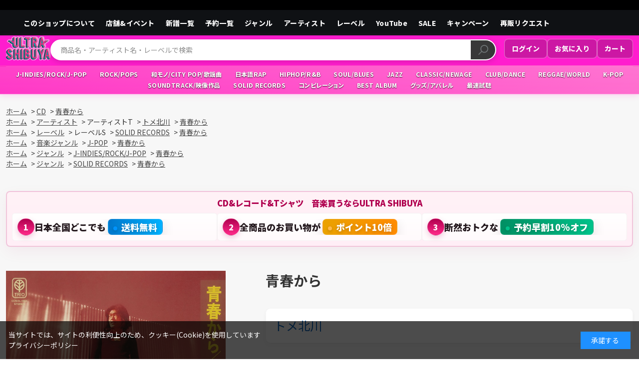

--- FILE ---
content_type: text/html; charset=utf-8
request_url: https://ultra-shibuya.com/shop/g/g4526180510963
body_size: 16263
content:
<!DOCTYPE html>
<html data-browse-mode="P" lang="ja" >
<head>
<meta charset="UTF-8">
<title>【ULTRA SHIBUYA】青春から(CD): CDCDレコードTシャツ　音楽ショップ</title>
<link rel="canonical" href="https://ultra-shibuya.com/shop/g/g4526180510963/">


<meta name="description" content="ULTRA SHIBUYA　CDレコードTシャツ　オールインmusicショップ青春から(CD)ULTRA SHIBUYA　ウルトラ・ヴァイヴ直営　オールインmusicショップ">
<meta name="keywords" content="ULTRA SHIBUYA,レコードショップ,音楽通販,渋谷4526180510963,青春から,CD,通販,通信販売,オンラインショップ,買い物,ショッピング">

<meta name="wwwroot" content="" />
<meta name="rooturl" content="https://ultra-shibuya.com" />
<meta name="viewport" content="width=1200">
<link rel="stylesheet" type="text/css" href="https://ajax.googleapis.com/ajax/libs/jqueryui/1.12.1/themes/ui-lightness/jquery-ui.min.css">
<link rel="stylesheet" type="text/css" href="/css/sys/reset.css">
<link rel="stylesheet" type="text/css" href="/css/sys/base.css">

<link rel="stylesheet" type="text/css" href="/css/sys/base_form.css" >
<link rel="stylesheet" type="text/css" href="/css/sys/base_misc.css" >
<link rel="stylesheet" type="text/css" href="/css/sys/layout.css" >
<link rel="stylesheet" type="text/css" href="/css/sys/block_icon_image.css"  >
<link rel="stylesheet" type="text/css" href="/css/sys/block_common.css" >
<link rel="stylesheet" type="text/css" href="/css/sys/block_customer.css" >
<link rel="stylesheet" type="text/css" href="/css/sys/block_goods.css" >
<link rel="stylesheet" type="text/css" href="/css/sys/block_order.css" >
<link rel="stylesheet" type="text/css" href="/css/sys/block_misc.css" >
<link rel="stylesheet" type="text/css" href="/css/sys/block_store.css" >
<link rel="stylesheet" type="text/css" href="/css/sys/block_no_code_cms.css" >
<script src="https://ajax.googleapis.com/ajax/libs/jquery/3.7.1/jquery.min.js" ></script>
<script src="https://ajax.googleapis.com/ajax/libs/jqueryui/1.14.1/jquery-ui.min.js?ver=20251201" ></script>


    <script src="https://code.jquery.com/jquery-migrate-1.4.1.min.js"></script>

<script src="/lib/jquery.cookie.js" ></script>
<script src="/lib/jquery.balloon.js" ></script>
<script src="/lib/goods/jquery.tile.min.js" ></script>
<script src="/lib/modernizr-custom.js" ></script>
<script src="/js/sys/tmpl.js" ></script>
<script src="/js/sys/msg.js?ver=20240731" ></script>
<script src="/js/sys/sys.js" ></script>
<script src="/js/sys/common.js" ></script>
<script src="/js/sys/search_suggest.js" ></script>
<script src="/js/sys/ui.js" ></script>



<script src="https://lightning-recommend.io/js/main.js" id="l-recommend" data-tenant="ultravybe" ></script>
<script type="application/l-recommend">
    {
        "setting": {
            "defaultLoading": "lazy",
            "display": true,
            "tracking": true
        },
        "userInfo": {
            "rank": "0"
        }
    }
</script>



<!-- Google Tag Manager -->
<script>(function(w,d,s,l,i){w[l]=w[l]||[];w[l].push({'gtm.start':
new Date().getTime(),event:'gtm.js'});var f=d.getElementsByTagName(s)[0],
j=d.createElement(s),dl=l!='dataLayer'?'&l='+l:'';j.async=true;j.src=
'https://www.googletagmanager.com/gtm.js?id='+i+dl;f.parentNode.insertBefore(j,f);
})(window,document,'script','dataLayer','GTM-NGZFJS34');</script>
<!-- End Google Tag Manager -->
<link rel="preconnect" href="https://fonts.googleapis.com">
<link rel="preconnect" href="https://fonts.gstatic.com" crossorigin>
<link href="https://fonts.googleapis.com/css2?family=Josefin+Sans:ital,wght@0,100..700;1,100..700&family=Noto+Sans+JP:wght@100..900&family=Lato:wght@400;700&display=swap" rel="stylesheet">

<script src="/js/usr/lib/splide.min.js"></script>
<link rel="stylesheet" href="/css/usr/lib/splide.min.css">

<link rel="stylesheet" type="text/css" href="/css/usr/base.css">
<link rel="stylesheet" type="text/css" href="/css/usr/layout.css">
<link rel="stylesheet" type="text/css" href="/css/usr/block.css">
<link rel="stylesheet" type="text/css" href="/css/usr/user.css?v=1">
<link rel="stylesheet" type="text/css" href="/css/usr/common.css">
<link rel="stylesheet" type="text/css" href="/css/usr/director.css">
<script src="/js/usr/tmpl.js" defer></script>
<script src="/js/usr/msg.js" defer></script>
<script src="/js/usr/user.js" defer></script>
<script src="/js/usr/generatecontents_custom.js" defer></script>
<link rel="icon" href="/favicon.ico">

<script>
  const viewportMeta = document.querySelector('meta[name="viewport"]');
  if (viewportMeta) {
    viewportMeta.setAttribute('content', 'width=1256');
  }
</script>


<script src="/js/usr/goods.js" defer></script>
<!-- etm meta -->
<meta property="etm:device" content="desktop" />
<meta property="etm:page_type" content="goods" />
<meta property="etm:cart_item" content="[]" />
<meta property="etm:attr" content="" />
<meta property="etm:goods_detail" content="{&quot;goods&quot;:&quot;4526180510963&quot;,&quot;category&quot;:&quot;1&quot;,&quot;name&quot;:&quot;青春から&quot;,&quot;variation_name1&quot;:&quot;CD&quot;,&quot;variation_name2&quot;:&quot;&quot;,&quot;item_code&quot;:&quot;CDSOL-1894&quot;,&quot;backorder_fg&quot;:&quot;1&quot;,&quot;s_dt&quot;:&quot;&quot;,&quot;f_dt&quot;:&quot;&quot;,&quot;release_dt&quot;:&quot;2020/02/19&quot;,&quot;regular&quot;:&quot;0&quot;,&quot;set_fg&quot;:&quot;0&quot;,&quot;stock_status&quot;:&quot;1&quot;,&quot;price&quot;:&quot;2200&quot;,&quot;sale_fg&quot;:&quot;false&quot;,&quot;brand&quot;:&quot;&quot;,&quot;brand_name&quot;:&quot;&quot;,&quot;category_name&quot;:&quot;CD&quot;,&quot;category_code1&quot;:&quot;1&quot;,&quot;category_name1&quot;:&quot;CD&quot;,&quot;category_code2&quot;:&quot;1&quot;,&quot;category_name2&quot;:&quot;CD&quot;,&quot;category_code3&quot;:&quot;1&quot;,&quot;category_name3&quot;:&quot;CD&quot;,&quot;category_code4&quot;:&quot;1&quot;,&quot;category_name4&quot;:&quot;CD&quot;}" />
<meta property="etm:goods_keyword" content="[{&quot;goods&quot;:&quot;4526180510963&quot;,&quot;stock&quot;:&quot;4526180510963&quot;},{&quot;goods&quot;:&quot;4526180510963&quot;,&quot;stock&quot;:&quot;CD&quot;},{&quot;goods&quot;:&quot;4526180510963&quot;,&quot;stock&quot;:&quot;CDSOL1894&quot;},{&quot;goods&quot;:&quot;4526180510963&quot;,&quot;stock&quot;:&quot;CDSOL-1894&quot;},{&quot;goods&quot;:&quot;4526180510963&quot;,&quot;stock&quot;:&quot;J-INDIES/ROCK/J-POP&quot;},{&quot;goods&quot;:&quot;4526180510963&quot;,&quot;stock&quot;:&quot;JINDIESROCKJPOP&quot;},{&quot;goods&quot;:&quot;4526180510963&quot;,&quot;stock&quot;:&quot;JPOP&quot;},{&quot;goods&quot;:&quot;4526180510963&quot;,&quot;stock&quot;:&quot;J-POP&quot;},{&quot;goods&quot;:&quot;4526180510963&quot;,&quot;stock&quot;:&quot;RECORDS&quot;},{&quot;goods&quot;:&quot;4526180510963&quot;,&quot;stock&quot;:&quot;RECORDSコーナー&quot;},{&quot;goods&quot;:&quot;4526180510963&quot;,&quot;stock&quot;:&quot;SOLID&quot;},{&quot;goods&quot;:&quot;4526180510963&quot;,&quot;stock&quot;:&quot;トメキタガワ&quot;},{&quot;goods&quot;:&quot;4526180510963&quot;,&quot;stock&quot;:&quot;トメ北川&quot;},{&quot;goods&quot;:&quot;4526180510963&quot;,&quot;stock&quot;:&quot;青春から&quot;},{&quot;goods&quot;:&quot;4526180510963&quot;,&quot;stock&quot;:&quot;邦楽&quot;},{&quot;goods&quot;:&quot;4526180510963&quot;,&quot;stock&quot;:&quot;邦楽/J-POP&quot;},{&quot;goods&quot;:&quot;4526180510963&quot;,&quot;stock&quot;:&quot;邦楽JPOP&quot;},{&quot;goods&quot;:&quot;4526180510963&quot;,&quot;stock&quot;:&quot;邦楽SOLIDページ&quot;}]" />
<meta property="etm:goods_event" content="[]" />
<meta property="etm:goods_genre" content="[{&quot;genre&quot;:&quot;0290&quot;,&quot;name&quot;:&quot;邦楽 Solid Recordsコーナー&quot;,&quot;goods&quot;:&quot;4526180510963&quot;},{&quot;genre&quot;:&quot;065&quot;,&quot;name&quot;:&quot;J-POP&quot;,&quot;goods&quot;:&quot;4526180510963&quot;},{&quot;genre&quot;:&quot;8587&quot;,&quot;name&quot;:&quot;トメ北川&quot;,&quot;goods&quot;:&quot;4526180510963&quot;},{&quot;genre&quot;:&quot;0348&quot;,&quot;name&quot;:&quot;SOLID RECORDS&quot;,&quot;goods&quot;:&quot;4526180510963&quot;},{&quot;genre&quot;:&quot;1987&quot;,&quot;name&quot;:&quot;SOLID RECORDS&quot;,&quot;goods&quot;:&quot;4526180510963&quot;},{&quot;genre&quot;:&quot;0308&quot;,&quot;name&quot;:&quot;邦楽/J-POP&quot;,&quot;goods&quot;:&quot;4526180510963&quot;},{&quot;genre&quot;:&quot;0336&quot;,&quot;name&quot;:&quot;J-INDIES/ROCK/J-POP&quot;,&quot;goods&quot;:&quot;4526180510963&quot;},{&quot;genre&quot;:&quot;077&quot;,&quot;name&quot;:&quot;邦楽&quot;,&quot;goods&quot;:&quot;4526180510963&quot;}]" />

<script src="/js/sys/goods_ajax_cart.js"></script>
<script src="/js/sys/goods_ajax_bookmark.js"></script>
<script src="/js/sys/goods_ajax_quickview.js"></script>

<!-- Global site tag (gtag.js) - Google Analytics -->
<script async src="https://www.googletagmanager.com/gtag/js?id=G-R8K52074Q8"></script>
<script>
  const trackingcode = "G-R8K52074Q8";
  window.dataLayer = window.dataLayer || [];
  function gtag(){dataLayer.push(arguments);}
  gtag('js', new Date());
  
    gtag('config', trackingcode, { user_id: null });
  
</script>








<script type="text/javascript" src="/js/sys/goods_list_ajax_bookmark.js" defer></script>


</head>
<body class="page-goods" >




<div class="wrapper">
	
		
		
				<!-- ================================================
     HEADER A-Pattern (PC) - PINK 2-TIER VERSION
     VER: v2025-08-31-16
     PURPOSE: ピンク帯を2段構成にしてジャンル統合
     ================================================ -->
<header id="header" class="cmn-header">
  <!-- 黒：お知らせ帯（既存のまま） -->
  <div class="cmn-header-notice">
    <div class="cmn-inner">
    </div>
  </div>

  <!-- 黒帯：全項目を同強度・単一リストで横一列（修正版） -->
  <div class="cmn-utility">
    <div class="cmn-inner">
      <ul class="cmn-gnav gnav-main">
        <li><a href="/shop/pages/about.aspx">このショップについて</a></li>
        <li><a href="/shop/pc/0shopinfo/">店舗&イベント</a></li>
        <li><a href="/shop/e/eshinpu/">新譜一覧</a></li>
        <li><a href="/shop/r/r0292/">予約一覧</a></li>
        <li><a href="/shop/e/e10000238/">ジャンル</a></li>
        <li><a href="/shop/e/eartist/">アーティスト</a></li>
        <li><a href="/shop/e/elabel/">レーベル</a></li>
        <li><a href="/shop/e/eYOUTUBE/">YouTube</a></li>
        <li><a href="/shop/e/esale/">SALE</a></li>
        <li><a href="/shop/e/e10000240/">キャンペーン</a></li>
        <li><a href="/shop/pages/resale-request.aspx">再販リクエスト</a></li>
      </ul>
    </div>
  </div>

  <!-- ピンク帯：2段構成 -->
  <div class="cmn-header-pink-2tier">
    <!-- 上段：ロゴ／検索／右端テキストリンク -->
    <div class="cmn-header-content cmn-inner">
      <!-- 左：ロゴ -->
      <div class="cmn-header-logo">
        <a href="/shop/default.aspx">
          <img alt="ULTRA VYBE" src="/img/usr/common/sitelogo.png">
        </a>
      </div>

      <!-- 中央：検索 -->
      <div class="cmn-header-center">
        <div class="cmn-header-search">
          <form name="frmSearch" method="get" action="/shop/goods/search.aspx">
            <input type="hidden" name="search" value="x">
            <input class="cmn-header-search--keyword js-suggest-search"
                   type="text" id="keyword" name="keyword" autocomplete="off"
                   placeholder="商品名・アーティスト名・レーベルで検索" title="商品を検索する"
                   data-suggest-submit="on">
            <button class="cmn-header-search--submit btn btn-default" type="submit" name="search" value="search">
              <img src="/img/design/btn/btn-submit.png" alt="検索">
            </button>
          </form>
        </div>
      </div>

      <!-- 右：テキストリンク -->
      <div class="util-right util-right--pink">
        <a href="/shop/customer/menu.aspx">ログイン</a>
        <a href="/shop/customer/bookmark.aspx">お気に入り</a>
        <a href="/shop/cart/cart.aspx">カート</a>
      </div>
    </div>

    <!-- 下段：ジャンル一覧（ピンクグラデーション） -->
    <div class="cmn-header-genres-integrated">
      <div class="cmn-inner">
        <ul class="block-genre-tree genre-shortcuts-pink">
<li class="block-genre-tree--item"><a href="/shop/e/e10000285/"><span>J-INDIES/ROCK/J-POP</span></a></li>
<li class="block-genre-tree--item"><a href="/shop/e/e10000286/"><span>ROCK/POPS</span></a></li>
<li class="block-genre-tree--item"><a href="/shop/e/e10000287/"><span>和モノ/CITY POP/歌謡曲</span></a></li>
<li class="block-genre-tree--item"><a href="/shop/e/e10000288/"><span>日本語RAP</span></a></li>
<li class="block-genre-tree--item"><a href="/shop/e/e10000289/"><span>HIPHOP/R&B</span></a></li>
<li class="block-genre-tree--item"><a href="/shop/e/e10000290/"><span>SOUL/BLUES</span></a></li>
<li class="block-genre-tree--item"><a href="/shop/e/e10000291/"><span>JAZZ</span></a></li>
<li class="block-genre-tree--item"><a href="/shop/e/e10000284/"><span>CLASSIC/NEWAGE</span></a></li>
<li class="block-genre-tree--item"><a href="/shop/e/e10000292/"><span>CLUB/DANCE</span></a></li>
<li class="block-genre-tree--item"><a href="/shop/e/e10000293/"><span>REGGAE/WORLD</span></a></li>
<li class="block-genre-tree--item"><a href="/shop/e/e10000294/"><span>K-POP</span></a></li>
<li class="block-genre-tree--item"><a href="/shop/e/e10000295/"><span>SOUNDTRACK/映像作品</span></a></li>
<li class="block-genre-tree--item"><a href="/shop/e/e10000296/"><span>SOLID RECORDS</span></a></li>
<li class="block-genre-tree--item"><a href="/shop/r/r0349/"><span>コンピレーション</span></a></li>
<li class="block-genre-tree--item"><a href="/shop/r/r0350/"><span>BEST ALBUM</span></a></li>
<li class="block-genre-tree--item"><a href="/shop/c/c3/"><span>グッズ/アパレル</span></a></li>
<li class="block-genre-tree--item"><a href="https://youtube.com/channel/UCuHzc8dlMqb14rMF4tiwqEw?si=II3EJPJQ3TbyDKjq"><span>最速試聴</span></a></li>
        </ul>
      </div>
    </div>
  </div>
</header>
				
					
				
		
	
	
<div class="pane-topic-path">
	<div class="container">
		<div class="block-topic-path">
	<ul class="block-topic-path--list" id="bread-crumb-list" itemscope itemtype="https://schema.org/BreadcrumbList">
		<li class="block-topic-path--category-item block-topic-path--item__home" itemscope itemtype="https://schema.org/ListItem" itemprop="itemListElement">
	<a href="https://ultra-shibuya.com/shop/default.aspx" itemprop="item">
		<span itemprop="name">ホーム</span>
	</a>
	<meta itemprop="position" content="1" />
</li>

<li class="block-topic-path--category-item" itemscope itemtype="https://schema.org/ListItem" itemprop="itemListElement">
	&gt;
	<a href="https://ultra-shibuya.com/shop/c/c1/" itemprop="item">
		<span itemprop="name">CD</span>
	</a>
	<meta itemprop="position" content="2" />
</li>


<li class="block-topic-path--category-item block-topic-path--item__current" itemscope itemtype="https://schema.org/ListItem" itemprop="itemListElement">
	&gt;
	<a href="https://ultra-shibuya.com/shop/g/g4526180510963/" itemprop="item">
		<span itemprop="name">青春から</span>
	</a>
	<meta itemprop="position" content="3" />
</li>


	</ul>


	<ul class="block-topic-path--list" id="bread-crumb-list" itemscope itemtype="https://schema.org/BreadcrumbList">
		<li class="block-topic-path--genre-item block-topic-path--item__home" itemscope itemtype="https://schema.org/ListItem" itemprop="itemListElement">
	<a href="https://ultra-shibuya.com/shop/default.aspx" itemprop="item">
		<span itemprop="name">ホーム</span>
	</a>
	<meta itemprop="position" content="1" />
</li>

<li class="block-topic-path--genre-item" itemscope itemtype="https://schema.org/ListItem" itemprop="itemListElement">
	&gt;
	<a href="/shop/e/e10000237/" itemprop="item">
		<span itemprop="name">アーティスト</span>
	</a>
	<meta itemprop="position" content="2" />
</li>


<li class="block-topic-path--genre-item">
	&gt;
	<span>アーティストT</span>
</li>


<li class="block-topic-path--genre-item" itemscope itemtype="https://schema.org/ListItem" itemprop="itemListElement">
	&gt;
	<a href="https://ultra-shibuya.com/shop/r/r8587/" itemprop="item">
		<span itemprop="name">トメ北川</span>
	</a>
	<meta itemprop="position" content="3" />
</li>


<li class="block-topic-path--genre-item block-topic-path--item__current" itemscope itemtype="https://schema.org/ListItem" itemprop="itemListElement">
	&gt;
	<a href="https://ultra-shibuya.com/shop/g/g4526180510963/" itemprop="item">
		<span itemprop="name">青春から</span>
	</a>
	<meta itemprop="position" content="4" />
</li>


	</ul>


	<ul class="block-topic-path--list" id="bread-crumb-list" itemscope itemtype="https://schema.org/BreadcrumbList">
		<li class="block-topic-path--genre-item block-topic-path--item__home" itemscope itemtype="https://schema.org/ListItem" itemprop="itemListElement">
	<a href="https://ultra-shibuya.com/shop/default.aspx" itemprop="item">
		<span itemprop="name">ホーム</span>
	</a>
	<meta itemprop="position" content="1" />
</li>

<li class="block-topic-path--genre-item" itemscope itemtype="https://schema.org/ListItem" itemprop="itemListElement">
	&gt;
	<a href="/shop/e/e10000236/" itemprop="item">
		<span itemprop="name">レーベル</span>
	</a>
	<meta itemprop="position" content="2" />
</li>


<li class="block-topic-path--genre-item">
	&gt;
	<span>レーベルS</span>
</li>


<li class="block-topic-path--genre-item" itemscope itemtype="https://schema.org/ListItem" itemprop="itemListElement">
	&gt;
	<a href="https://ultra-shibuya.com/shop/r/r1987/" itemprop="item">
		<span itemprop="name">SOLID RECORDS</span>
	</a>
	<meta itemprop="position" content="3" />
</li>


<li class="block-topic-path--genre-item block-topic-path--item__current" itemscope itemtype="https://schema.org/ListItem" itemprop="itemListElement">
	&gt;
	<a href="https://ultra-shibuya.com/shop/g/g4526180510963/" itemprop="item">
		<span itemprop="name">青春から</span>
	</a>
	<meta itemprop="position" content="4" />
</li>


	</ul>


	<ul class="block-topic-path--list" id="bread-crumb-list" itemscope itemtype="https://schema.org/BreadcrumbList">
		<li class="block-topic-path--genre-item block-topic-path--item__home" itemscope itemtype="https://schema.org/ListItem" itemprop="itemListElement">
	<a href="https://ultra-shibuya.com/shop/default.aspx" itemprop="item">
		<span itemprop="name">ホーム</span>
	</a>
	<meta itemprop="position" content="1" />
</li>

<li class="block-topic-path--genre-item" itemscope itemtype="https://schema.org/ListItem" itemprop="itemListElement">
	&gt;
	<a href="/shop/e/e10000238/" itemprop="item">
		<span itemprop="name">音楽ジャンル</span>
	</a>
	<meta itemprop="position" content="2" />
</li>


<li class="block-topic-path--genre-item" itemscope itemtype="https://schema.org/ListItem" itemprop="itemListElement">
	&gt;
	<a href="https://ultra-shibuya.com/shop/r/r065/" itemprop="item">
		<span itemprop="name">J-POP</span>
	</a>
	<meta itemprop="position" content="3" />
</li>


<li class="block-topic-path--genre-item block-topic-path--item__current" itemscope itemtype="https://schema.org/ListItem" itemprop="itemListElement">
	&gt;
	<a href="https://ultra-shibuya.com/shop/g/g4526180510963/" itemprop="item">
		<span itemprop="name">青春から</span>
	</a>
	<meta itemprop="position" content="4" />
</li>


	</ul>


	<ul class="block-topic-path--list" id="bread-crumb-list" itemscope itemtype="https://schema.org/BreadcrumbList">
		<li class="block-topic-path--genre-item block-topic-path--item__home" itemscope itemtype="https://schema.org/ListItem" itemprop="itemListElement">
	<a href="https://ultra-shibuya.com/shop/default.aspx" itemprop="item">
		<span itemprop="name">ホーム</span>
	</a>
	<meta itemprop="position" content="1" />
</li>

<li class="block-topic-path--genre-item" itemscope itemtype="https://schema.org/ListItem" itemprop="itemListElement">
	&gt;
	<a href="https://ultra-shibuya.com/shop/r/r0335/" itemprop="item">
		<span itemprop="name">ジャンル</span>
	</a>
	<meta itemprop="position" content="2" />
</li>


<li class="block-topic-path--genre-item" itemscope itemtype="https://schema.org/ListItem" itemprop="itemListElement">
	&gt;
	<a href="https://ultra-shibuya.com/shop/r/r0336/" itemprop="item">
		<span itemprop="name">J-INDIES/ROCK/J-POP</span>
	</a>
	<meta itemprop="position" content="3" />
</li>


<li class="block-topic-path--genre-item block-topic-path--item__current" itemscope itemtype="https://schema.org/ListItem" itemprop="itemListElement">
	&gt;
	<a href="https://ultra-shibuya.com/shop/g/g4526180510963/" itemprop="item">
		<span itemprop="name">青春から</span>
	</a>
	<meta itemprop="position" content="4" />
</li>


	</ul>


	<ul class="block-topic-path--list" id="bread-crumb-list" itemscope itemtype="https://schema.org/BreadcrumbList">
		<li class="block-topic-path--genre-item block-topic-path--item__home" itemscope itemtype="https://schema.org/ListItem" itemprop="itemListElement">
	<a href="https://ultra-shibuya.com/shop/default.aspx" itemprop="item">
		<span itemprop="name">ホーム</span>
	</a>
	<meta itemprop="position" content="1" />
</li>

<li class="block-topic-path--genre-item" itemscope itemtype="https://schema.org/ListItem" itemprop="itemListElement">
	&gt;
	<a href="https://ultra-shibuya.com/shop/r/r0335/" itemprop="item">
		<span itemprop="name">ジャンル</span>
	</a>
	<meta itemprop="position" content="2" />
</li>


<li class="block-topic-path--genre-item" itemscope itemtype="https://schema.org/ListItem" itemprop="itemListElement">
	&gt;
	<a href="https://ultra-shibuya.com/shop/r/r0348/" itemprop="item">
		<span itemprop="name">SOLID RECORDS</span>
	</a>
	<meta itemprop="position" content="3" />
</li>


<li class="block-topic-path--genre-item block-topic-path--item__current" itemscope itemtype="https://schema.org/ListItem" itemprop="itemListElement">
	&gt;
	<a href="https://ultra-shibuya.com/shop/g/g4526180510963/" itemprop="item">
		<span itemprop="name">青春から</span>
	</a>
	<meta itemprop="position" content="4" />
</li>


	</ul>

</div>
	</div>
</div>
<div class="pane-contents">
<div class="container">
<main class="pane-main">
<link rel="stylesheet" href="/lib/jquery.bxslider.css">
<script src="/lib/jquery.bxslider.min.js" defer></script>
<script src="/js/sys/color_variation_goods_images.js" defer></script>

<style>
  .block-contact-about-goods--btn {
    width: 100%;
  }
</style>

<style>
  :root{
    --uv-accent-strong: #b0004f;
    --uv-accent-strong-2: #ff2b8a;
    --uv-gold-strong: #eaa200;
    --uv-gold-strong-2: #ff8b00;
    --uv-green-strong: #008f63;
    --uv-green-strong-2: #00c28a;
    --uv-bg-start: #fff2f7;
    --uv-bg-end: #ffeef6;
  }

  /* 宣伝ブロック本体 */
  .uv-tight-compact {
    width: 100%;
    margin: 8px 0 48px 0 !important;
    font-family: "Hiragino Kaku Gothic ProN", "Meiryo", "Noto Sans JP", sans-serif;
    box-sizing: border-box;
  }

  .uv-tight-compact .uv-box {
    background: linear-gradient(180deg, var(--uv-bg-start), var(--uv-bg-end));
    border: 2px solid rgba(176,0,90,0.18);
    border-radius: 8px;
    padding: 10px;
    box-shadow: 0 10px 30px rgba(176,0,90,0.06);
  }

  .uv-tight-compact .uv-title {
    color: var(--uv-accent-strong);
    font-weight: 900;
    font-size: 1.02rem;
    margin: 0 0 8px;
    text-align: center;
  }

  /* リスト・レイアウト */
  .uv-tight-compact .uv-list {
    display: flex;
    gap: 8px;
    justify-content: space-between;
    flex-wrap: wrap;
    margin: 0;
    padding: 0;
    list-style: none;
  }

  .uv-tight-compact .uv-item {
    background: linear-gradient(180deg, #fff, #fffafc);
    border-radius: 6px;
    padding: 10px;
    min-width: 0;
    flex: 1 1 calc(33.333% - 8px);
    box-sizing: border-box;
    display: flex;
    gap: 10px;
    align-items: center;
    border: 1px solid rgba(0,0,0,0.04);
    transition: transform .12s ease, box-shadow .12s ease;
  }

  .uv-tight-compact .uv-item:hover {
    transform: translateY(-3px);
    box-shadow: 0 10px 28px rgba(176,0,90,0.10);
  }

  /* 番号丸 */
  .uv-tight-compact .uv-num {
    display: inline-flex;
    align-items: center;
    justify-content: center;
    width: 34px;
    height: 34px;
    line-height: 34px;
    border-radius: 50%;
    background: linear-gradient(180deg, var(--uv-accent-strong), var(--uv-accent-strong-2));
    color: #fff;
    font-weight: 900;
    flex: 0 0 34px;
    font-size: 1rem;
    box-shadow: 0 4px 12px rgba(176,0,90,0.22);
    border: 1px solid rgba(255,255,255,0.12);
  }

  /* 本文（1行優先：PCは省略、SPは折返し許可に切り替える） */
  .uv-tight-compact .uv-body {
    display: flex;
    flex-direction: column;
    gap: 6px;
    flex: 1 1 auto;
    min-width: 0;
  }

  .uv-tight-compact .uv-main {
    font-weight: 900;
    margin: 0;
    color: #23181d;
    font-size: clamp(14px, 2.4vw, 18px);
    line-height: 1.2;
    white-space: nowrap;
    overflow: hidden;
    text-overflow: ellipsis;
    word-break: keep-all;
  }

  /* ハイライト（強制優先で目立たせる） */
  .uv-tight-compact .uv-main .uv-highlight,
  .uv-tight-compact .uv-highlight {
    display: inline-block !important;
    position: relative !important;
    z-index: 5 !important;
    padding: 6px 10px !important;
    border-radius: 8px !important;
    font-weight: 900 !important;
    line-height: 1 !important;
    color: #fff !important;
    text-shadow: 0 2px 6px rgba(0,0,0,0.22) !important;
    box-shadow: 0 8px 24px rgba(0,0,0,0.12) !important;
    border: 1px solid rgba(255,255,255,0.12) !important;
    white-space: nowrap !important;
  }

  /* 強調色（ピンク系／金系／緑系） */
  .uv-tight-compact .uv-highlight--points {
    background: linear-gradient(90deg, var(--uv-gold-strong), var(--uv-gold-strong-2)) !important;
    color: #2a1a00 !important;
    box-shadow: 0 10px 30px rgba(234,162,0,0.14) !important;
  }

  .uv-tight-compact .uv-highlight--discount {
    background: linear-gradient(90deg, var(--uv-green-strong), var(--uv-green-strong-2)) !important;
    color: #001e18 !important;
    box-shadow: 0 10px 30px rgba(0,143,99,0.12) !important;
  }

  /* 「送料無料」だけ別カラー（青系）に変更：優先度強め */
  .uv-tight-compact .uv-highlight--free {
    background: linear-gradient(90deg, #0077CC 0%, #00B2FF 100%) !important;
    color: #ffffff !important;
    box-shadow: 0 10px 30px rgba(0,123,255,0.18) !important;
    border: 1px solid rgba(255,255,255,0.12) !important;
    text-shadow: 0 1px 0 rgba(0,0,0,0.12) !important;
  }

  /* ハイライト前のドットの色上書き */
  .uv-tight-compact .uv-highlight::before {
    content: "";
    display: inline-block;
    width: 8px;
    height: 8px;
    border-radius: 50%;
    margin-right: 8px;
    vertical-align: middle;
    flex: 0 0 8px;
    opacity: 0.98;
    box-shadow: 0 2px 6px rgba(0,0,0,0.22);
  }

  .uv-tight-compact .uv-highlight--points::before {
    background: #ffb84d !important;
  }

  .uv-tight-compact .uv-highlight--discount::before {
    background: #00c28a !important;
  }

  .uv-tight-compact .uv-highlight--free::before {
    background: #0095FF !important;
  }

  /* 宣伝ブロックと直後ブロックの間隔確保 */
  .uv-tight-compact {
    margin-bottom: 48px !important;
  }

  .uv-tight-compact + * {
    margin-top: 48px !important;
    display: block;
  }

  /* SP調整：縦積み・折返し許可・タッチ配慮 */
  @media (max-width:560px){
    .uv-tight-compact {
      margin-bottom: 20px !important;
    }

    .uv-tight-compact + * {
      margin-top: 20px !important;
    }

    .uv-tight-compact .uv-list {
      flex-direction: column;
      gap: 10px;
    }

    .uv-tight-compact .uv-item {
      padding: 12px;
      align-items: center;
    }

    .uv-tight-compact .uv-num {
      width: 36px;
      height: 36px;
      line-height: 36px;
      flex: 0 0 36px;
    }

    /* SPでは本文折返し許可して全文を見せる */
    .uv-tight-compact .uv-main {
      white-space: normal !important;
      overflow: visible !important;
      text-overflow: clip !important;
      line-height: 1.45 !important;
      font-size: 15px !important;
    }

    .uv-tight-compact .uv-main .uv-highlight {
      white-space: nowrap !important;
    }
  }

  /* reduced motion 対応 */
  @media (prefers-reduced-motion: reduce) {
    * {
      transition: none !important;
      animation: none !important;
    }

    .uv-tight-compact .uv-highlight {
      box-shadow: none !important;
    }
  }
</style>

<div class="uv-tight-compact" role="region" aria-label="特別キャンペーン">
  <div class="uv-box" aria-live="polite">
    <div class="uv-title">CD&amp;レコード&amp;Tシャツ　音楽買うならULTRA SHIBUYA</div>

    <ul class="uv-list">
      <li class="uv-item" role="listitem">
        <div class="uv-num">1</div>
        <div class="uv-body">
          <div class="uv-main">日本全国どこでも <span class="uv-highlight uv-highlight--free">送料無料</span></div>
        </div>
      </li>

      <li class="uv-item" role="listitem">
        <div class="uv-num">2</div>
        <div class="uv-body">
          <div class="uv-main">全商品のお買い物が <span class="uv-highlight uv-highlight--points">ポイント10倍</span></div>
        </div>
      </li>

      <li class="uv-item uv-early" role="listitem">
        <div class="uv-num">3</div>
        <div class="uv-body">
          <div class="uv-main">断然おトクな <span class="uv-highlight uv-highlight--discount">予約早割10%オフ</span></div>
        </div>
      </li>
    </ul>
  </div>
</div>


<div class="block-goods-detail">
	<div class="pane-goods-header">

		<input type="hidden" value="" id="hidden_variation_group">
		<input type="hidden" value="0" id="variation_design_type">
		<input type="hidden" value="4526180510963" id="hidden_goods">
		<input type="hidden" value="青春から" id="hidden_goods_name">
		<input type="hidden" value="168f8a69ad000c8ae5b22eeec53e76a1faf55036ecee243f1ed44570ea252ee8" id="js_crsirefo_hidden">
		
	</div>

	<div class="pane-goods-left-side block-goods-detail--color-variation-goods-image">
		<script src="/js/sys/color_variation_goods_images_swiper.js?ver=20240918" defer></script>
		
		<div class="swiper-slider-main">
			<div class="swiper-wrapper">
				
				
				<div class="block-src-L js-goods-img-item block-goods-detail-line-item swiper-slide">
                    <a name="" title="">
                        <figure><img src="/img/goods/L/4526180510963.jpg" alt="" class="block-src-L--image"></figure>
					</a>
					
				</div>
				
				
				<div class="swiper-button-prev"></div>
				<div class="swiper-button-next"></div>
			</div>
		</div>
		<div class="block-goods-detail--color-variation-goods-thumbnail-form">
			<div class="block-goods-gallery block-goods-detail--color-variation-goods-thumbnail-images swiper-slider-thumbnail">
				<ul class="swiper-wrapper">
					
					
					<li class="block-goods-gallery--color-variation-src-L block-goods-gallery--color-variation-src swiper-slide">
						<a href="/img/goods/L/4526180510963.jpg" name="4526180510963" title="4526180510963">
							<figure class="img-center"><img src="/img/goods/L/4526180510963.jpg" alt="" ></figure>
						</a>
						<p class="block-goods-detail--color-variation-goods-color-name"></p>
						
					</li>
					
					
				</ul>
			</div>
		</div>

		<script>
			jQuery('.swiper-slider-main .swiper-wrapper > div').not(':first').not('.swiper-button-prev').not('.swiper-button-next').css('clip-path', 'inset(100%)');
		</script>

				<style>
/* ------------------------------------------------------------
   Compact版：モバイル説明ボックス（余白を詰めて馴染ませる）
   - 目的：他ブロックとの違和感を減らす / 可読性を保つ
   ------------------------------------------------------------ */

.shipping-notice-sp-full{
  width:100%;
  box-sizing:border-box;
  padding:8px 10px;                 /* 全体の余白を控えめに */
  font-family:"Noto Sans JP","Hiragino Kaku Gothic ProN","Yu Gothic",system-ui,-apple-system,"Segoe UI",Roboto,"Helvetica Neue",Arial;
  -webkit-font-smoothing:antialiased;
  margin-bottom:28px;               /* フッター被りを避けるが小さめに */
}

/* 外側パネル：トーンを控えめして背景と馴染ませる */
.shipping-notice-sp-full__panel{
  background: rgba(255,247,250,0.6); /* 薄いサイトトーン（控えめ） */
  padding:8px;
  border-radius:6px;
  border:1px solid rgba(236,236,236,0.9);
  box-sizing:border-box;
}

/* 内部カード（白） - パディングを小さく、行間は適度に */
.shipping-notice-sp-full__card{
  background:#ffffff;
  border-radius:6px;
  padding:10px;
  box-shadow:0 2px 6px rgba(0,0,0,0.03);
  border:1px solid rgba(0,0,0,0.03);
  color:#222;
  line-height:1.55;                /* 行間を少し狭めて読みやすく */
  font-size:14px;
}

/* タイトル - サイズや余白を調整 */
.shipping-notice-sp-full__title{
  font-weight:800;
  font-size:15px;
  margin:0 0 8px 0;
  color:#111;
  letter-spacing: -0.01em;
}

/* セクション見出し */
.shipping-notice-sp-full .heading{
  display:block;
  font-weight:700;
  margin:8px 0 4px 0;
  color:#222;
  font-size:13.5px;
}

/* 本文 */
.shipping-notice-sp-full .text{
  color:#444;
  font-size:13.5px;
  margin:0 0 8px 0;
  word-break:break-word;
}

/* 注意ブロック（カード内下部）：色味を抑えて目立ち過ぎないように */
.shipping-notice-sp-full__note{
  margin-top:10px;
  padding:8px 10px;
  background:linear-gradient(90deg,#fffaf0,#ffffff);
  border-left:4px solid #f3d7a6;
  color:#4b2e00;
  font-size:13px;
  border-radius:4px;
}

/* ボックス間の余白の整合性（直後要素との間隔） */
.shipping-notice-sp-full + * {
  margin-top:18px;
}

/* スマホ極小対応 */
@media (max-width:420px){
  .shipping-notice-sp-full{ padding:6px 8px; margin-bottom:18px; }
  .shipping-notice-sp-full__panel{ padding:6px; }
  .shipping-notice-sp-full__card{ padding:8px; font-size:13.5px; line-height:1.5; }
  .shipping-notice-sp-full__title{ font-size:14px; margin-bottom:6px; }
  .shipping-notice-sp-full .heading{ font-size:13px; margin:6px 0 4px; }
  .shipping-notice-sp-full .text{ font-size:13px; }
  .shipping-notice-sp-full__note{ font-size:12.8px; padding:7px; }
}

/* prefers-reduced-motion 対応 */
@media (prefers-reduced-motion: reduce){
  *{ transition:none !important; animation:none !important; }
}
</style>

<div class="shipping-notice-sp-full" role="region" aria-label="商品発送についてのご案内">
  <div class="shipping-notice-sp-full__panel">
    <div class="shipping-notice-sp-full__card">
      <p class="shipping-notice-sp-full__title">商品発送についてのご案内</p>

      <div class="section" id="in-stock">
        <span class="heading">「在庫有り」「在庫わずか」商品の発送について</span>
        <p class="text">発送準備が整った商品から順次発送しお届けいたします。</p>
      </div>

      <div class="section" id="preorder">
        <span class="heading">「予約中」商品の発送</span>
        <p class="text">発売日までに発送しお届けいたします。</p>
      </div>

      <div class="section" id="backorder">
        <span class="heading">「お取り寄せ」商品の発送</span>
        <p class="text">お取り寄せいたします。入荷見込みがない場合や、お客様のご注文日より30日前後を経過しても入荷がない場合は、ご注文をキャンセルとさせていただきます。</p>
      </div>

      <div class="section" id="mixed-order">
        <span class="heading">「在庫有り」「在庫わずか」商品と「予約中」または「お取り寄せ」商品の同時注文の場合</span>
        <p class="text">在庫有り商品を先に発送し、その他の商品は後日別配送でお届けいたします。</p>
      </div>

      <!-- ここから追加セクション -->
      <div class="section" id="shipping-methods">
        <span class="heading">発送方法について</span>
        <p class="text">送料無料でお届けします。配送業者・方法は当店にお任せください。日時指定はできません。梱包サイズにより、ゆうメール等を使用する場合があります。</p>
      </div>
      <!-- 追加セクションここまで -->

    </div> <!-- /.shipping-notice-sp-full__card -->
  </div> <!-- /.shipping-notice-sp-full__panel -->
</div> <!-- /.shipping-notice-sp-full -->
	




		<dl class="block-goods-comment1">
			<dd><a href=shop/r/r8587>トメ北川</a><br></dd>
		</dl>



		<dl class="block-goods-comment3">
			<dd>Track List<br>01. 青春<BR>02. 影<BR>03. スーパーマン<BR>04. 大粒の雨<BR>05. ひとつの言葉<BR>06. 街は風の港<BR>07. しあわせな町<BR>08. こもれ日の頃<BR>09. 誰にもある事<BR>10. 天気予報<BR></dd>
		</dl>




	</div>
	<div class="pane-goods-right-side">
	<form name="frm" method="GET" action="/shop/cart/cart.aspx">



		<div class="block-goods-comment" id="spec_goods_comment">トメ北川</div>

		<div class="block-goods-name">
			<h1 class="h1 block-goods-name--text js-enhanced-ecommerce-goods-name">青春から</h1>
		</div>
		<div class="block-goods-price">

	
	
			<div class="block-goods-price--price price js-enhanced-ecommerce-goods-price">
				￥2,200
			</div>
	
		
	
	
			

			
		</div>

		<dl class="goods-detail-description block-goods-code">
			<dt>BARCODE</dt>
			<dd id="spec_goods">4526180510963</dd>
		</dl>


		<dl class="goods-detail-description block-goods-item-code">
			<dt>品番</dt>
			<dd id="spec_item_code">CDSOL-1894</dd>
		</dl>




		<dl class="goods-detail-description block-goods-release-dt">
			<dt>発売日</dt>
			<dd id="spec_release_dt">2020/02/19</dd>
		</dl>









		<dl class="goods-detail-description block-goods-size">
			<dt>アイテム</dt>
			<dd id="spec_variation_name1" class="js-enhanced-ecommerce-variation-name">CD</dd>
		</dl>



	



		<dl class="goods-detail-description block-goods-stock">
			<dt>在庫</dt>
			<dd id="spec_stock_msg">在庫わずか（発送：月曜日から金曜日12時までのご注文は当日発送）</dd>
		</dl>


	
		<dl class="goods-detail-description block-goods-spec">
			<dt>レーベル</dt>
			<dd><a href=shop/r/r1987>SOLID RECORDS</a><br></dd>
		</dl>
	

	
		<dl class="goods-detail-description block-goods-spec">
			<dt>国内/輸入</dt>
			<dd>国内</dd>
		</dl>
	

	
		<dl class="goods-detail-description block-goods-spec">
			<dt>フォーマット</dt>
			<dd>CD</dd>
		</dl>
	







		<div class="block-variation"><input name="goods" type="hidden" value="4526180510963"></div>


	
		<div class="block-add-cart">
	
		
		<button class="block-add-cart--btn btn btn-primary js-enhanced-ecommerce-add-cart-detail" type="submit" value="買い物かごへ入れる">買い物かごへ入れる</button>
	
</div>

	
	
		
	
	






		<div class="block-contact-about-goods">
	<a class="block-contact-about-goods--btn btn btn-default" href="/shop/contact/contact.aspx?goods=4526180510963&amp;subject_id=00000001">この商品について問い合わせる</a>
</div>



		<div class="block-goods-favorite">

    <a class="block-goods-favorite--btn btn btn-default js-animation-bookmark js-enhanced-ecommerce-goods-bookmark" href="https://ultra-shibuya.com/shop/customer/bookmark.aspx?goods=4526180510963&crsirefo_hidden=168f8a69ad000c8ae5b22eeec53e76a1faf55036ecee243f1ed44570ea252ee8">お気に入りに登録する</a>

</div>
		<div id="cancel-modal" data-title="お気に入りの解除" style="display:none;">
    <div class="modal-body">
        <p>お気に入りを解除しますか？</p>
    </div>
    <div class="modal-footer">
        <input type="button" name="btncancel" class="btn btn-secondary" value="キャンセル">
        <a class="btn btn-primary block-goods-favorite-cancel--btn js-animation-bookmark js-modal-close">OK</a>
        <div class="bookmarkmodal-option">
            <a class="btn btn-secondary" href="/shop/customer/bookmark_guest.aspx">お気に入り一覧へ</a>
        </div>
    </div>
</div>


	</form>
	</div>
	<div class="pane-goods-center">





		<dl class="block-goods-comment9">
			<dd><iframe data-lnk-widget src=https://ultrashibuya.lnk.to/4526180510963/widget?view=clickthrough width=350 height=600 frameborder=0 allowtransparency=true></iframe></dd>
		</dl>




		
		<div class="block-goods-user-review">
<h2>
	<div class="block-icon-image--table">
		<div class="block-icon-image--table-cell">
			<div class="block-icon-image block-icon-image--comments"></div>
		</div>
		<div class="block-icon-image--table-cell-left">
			ユーザーレビュー
		</div>
	</div>
</h2>

<div class="block-goods-user-review--info">

<div class="block-goods-user-review--nothing">
<p>この商品に寄せられたレビューはまだありません。</p>


<p class="block-goods-user-review--need-login-message">レビューを評価するには<a href="https://ultra-shibuya.com/shop/customer/menu.aspx">ログイン</a>が必要です。</p>






</div>
</div>
<input type="hidden" id="js_review_count" value="0" />
<input type="hidden" id="js_shop_root" value="https://ultra-shibuya.com/shop" />
<input type="hidden" id="js_goods" value="4526180510963" />
<input type="hidden" id="js_path_img" value="/img" />
<input type="hidden" id="js_maxpage" value="0/5" />
<input type="hidden" id="js_page" value="" />
<form method="post" id="moderate_form" action="https://ultra-shibuya.com/shop/userreview/moderate.aspx">
  <input type="hidden" name="goods" value="4526180510963" />
  <input type="hidden" name="titleid" value="" />
  <input type="hidden" name="msglayid" value="" />
  <input type="hidden" name="layid" value="" />
  <input type="hidden" name="user_review" value="" />
  <input type="hidden" name="moderate_value" value="" />
  <input type="hidden" name="upage" value="" />
<input name="crsirefo_hidden" type="hidden" value="1c94d30fd27e1c10117187346d4c99ed772cbb834bf8c704d4974895b504957b">
</form>
<noscript><span class="noscript">Javascriptを有効にしてください。</span></noscript>
<script src="/js/sys/userreview_view.js" defer></script>
<ul id="userreview_frame" class="block-goods-user-review--list">

</ul>


<div id="review_form" class="block-goods-user-review--form">

<a class="btn btn-secondary block-goods-user-review--write-review-btn" href="/shop/userreview/write.aspx?goods=4526180510963">レビューを書く</a>

</div>


</div>

	</div>
	<div class="pane-goods-footer">
		<div class="block-goods-footer-cart">

			<form name="frm" method="GET" action="/shop/cart/cart.aspx">
				
				<div>
					<input type="hidden" value=4526180510963 name="goods">
					<div class="block-add-cart">
	
		
		<button class="block-add-cart--btn btn btn-primary js-enhanced-ecommerce-add-cart-detail" type="submit" value="買い物かごへ入れる">買い物かごへ入れる</button>
	
</div>
 	 
				</div> 
			</form>



			<div class="block-contact-about-goods">
	<a class="block-contact-about-goods--btn btn btn-default" href="/shop/contact/contact.aspx?goods=4526180510963&amp;subject_id=00000001">この商品について問い合わせる</a>
</div>



			<div class="block-goods-favorite">

    <a class="block-goods-favorite--btn btn btn-default js-animation-bookmark js-enhanced-ecommerce-goods-bookmark" href="https://ultra-shibuya.com/shop/customer/bookmark.aspx?goods=4526180510963&crsirefo_hidden=168f8a69ad000c8ae5b22eeec53e76a1faf55036ecee243f1ed44570ea252ee8">お気に入りに登録する</a>

</div>

		</div>


<script type="application/l-recommend">
{
	"show": {
		"goodsCode": "4526180510963"
	},
	"goodsAccess": {
		"goodsCode": "4526180510963"
	}
}
</script>
		
		<l-recommend data-tagscode="goods_pc_rulebase_1"></l-recommend>
		<l-recommend data-tagscode="goods_pc_rulebase_2"></l-recommend>



	</div>
</div>


<link rel="stylesheet" type="text/css" href="/lib/swiper-bundle.min.css">
<script src="/lib/swiper-bundle.min.js"></script>






<div id="goodsdetail_itemhistory" data-currentgoods="4526180510963"></div>
<script src="/js/sys/goodsdetail_itemhistory.js" defer></script>

<script type="application/ld+json">
{
   "@context":"http:\/\/schema.org\/",
   "@type":"Product",
   "name":"青春から",
   "image":"https:\u002f\u002fultra-shibuya.com\u002fimg\u002fgoods\u002fS\u002f4526180510963.jpg",
   "description":"トメ北川",
   "mpn":"4526180510963",
   "releaseDate":"2020/02/19",
   "offers":{
      "@type":"Offer",
      "price":2200,
      "priceCurrency":"JPY",
      "availability":"http:\/\/schema.org\/InStock"
   }
}
</script>
 <!-- 商品詳細画面・下部 -->
<div id="item_history_container">
  <l-recommend data-tagscode="cart_pc_cv"></l-recommend>
  <l-recommend data-tagscode="pc_personalize"></l-recommend>
  <l-recommend data-tagscode="block_pc_pvhistory"></l-recommend>
</div>
<script>
  jQuery(function () {
    jQuery('.block-goods-comment8').insertAfter('.block-goods-comment');
  });
document.querySelector('#backorderlink_').textContent = '再販リクエスト';
</script>

</main>
</div>
</div>
	
			
		<footer class="pane-footer">
			<div class="container">
				<p id="footer_pagetop" class="block-page-top"><a href="#header"></a></p>
				
				
						    <p id="footer_pagetop" class="block-page-top"><a href="#header"></a></p>
<!-- === Footer: Total Navigation / Sitemap === -->
<section class="footer-sitemap">
  <div class="cmn-inner footer-sitemap__inner">
    <!-- Col 1: ジャンル -->
    <details class="footer-sitemap__col" open>
      <summary class="footer-sitemap__head">ジャンル</summary>
      <ul class="footer-sitemap__list">
<li><a href="/shop/r/r0336/">J-INDIES/ROCK/J-POP</a></li>
<li><a href="/shop/r/r0338/">ROCK/POPS</a></li>
<li><a href="/shop/r/r0337/">和モノ/CITY POP/歌謡曲</a></li>
<li><a href="/shop/r/r0339/">日本語RAP</a></li>
<li><a href="/shop/r/r0340/">HIPHOP/R&B</a></li>
<li><a href="/shop/r/r0341/">SOUL/BLUES</a></li>
<li><a href="/shop/r/r0342/">JAZZ</a></li>
<li><a href="/shop/r/r0343/">CLASSIC/NEWAGE</a></li>
<li><a href="/shop/r/r0344/">CLUB/DANCE</a></li>
<li><a href="/shop/r/r0345/">REGGAE/World</a></li>
<li><a href="/shop/r/r0346/">K-POP</a></li>
<li><a href="/shop/r/r0347/">SOUNDTRACK/映像作品</a></li>
      </ul>
    </details>

<!-- Col 1.5: カテゴリ -->
<details class="footer-sitemap__col" open>
  <summary class="footer-sitemap__head">カテゴリ</summary>
  <ul class="footer-sitemap__list">
    <li><a href="/shop/c/c1/">CD</a></li>
    <li><a href="/shop/c/c2/">DVD/Blu-ray</a></li>
    <li><a href="/shop/c/c18/">RECORD</a></li>
    <li><a href="/shop/c/c3/">アパレル</a></li>
    <li><a href="/shop/c/c4/">イベント関連</a></li>
    <li><a href="/shop/c/c9/">CASETTE</a></li>
    <li><a href="/shop/c/c11/">書籍</a></li>
    <li><a href="/shop/c/c12/">BOX</a></li>
    <li><a href="/shop/c/c13/">グッズ</a></li>
  </ul>
</details>

    <!-- Col 2: サービス -->
    <details class="footer-sitemap__col" open>
      <summary class="footer-sitemap__head">ご案内</summary>
      <ul class="footer-sitemap__list">
        <li><a href="/shop/e/e10000229/">新入荷商品</a></li>
        <li><a href="/shop/e/e10000230/">予約受付中</a></li>
        <li><a href="/shop/e/e10000239/">再入荷商品</a></li>
        <li><a href="/shop/e/e10000240/">キャンペーン</a></li>
        <li><a href="/shop/e/e10000241/">セールスランキングTOP20</a></li>
        <li><a href="/shop/e/e10000242/">予約ランキングTOP20</a></li>
        <li><a href="/shop/e/e10000243/">アクセスランキングTOP20</a></li>
        <li><a href="/shop/pc/0article/">ニュース&インフォメーション</a></li>
        <li><a href="/shop/pages/search-detail.aspx">ウルトラ検索</a></li>
      </ul>
    </details>

    <!-- Col 3: ご利用ガイド -->
    <details class="footer-sitemap__col" open>
      <summary class="footer-sitemap__head">特集</summary>
      <ul class="footer-sitemap__list">
        <li><a href="/shop/e/elabel1/">JAZZレーベル</a></li>
        <li><a href="/shop/e/elabel2/">SOUL/R&Bレーベル</a></li>
        <li><a href="/shop/e/elabel3/">国内レーベル</a></li>
        <li><a href="/shop/r/r0348/">SOLID RECORDS</a></li>
        <li><a href="/shop/r/r0293/">YouTube</a></li>
        <li><a href="/shop/e/eartist/">アーティスト</a></li>
      </ul>
    </details>

    <!-- Col 4: 会社情報 / 実店舗 / 買取 -->
    <details class="footer-sitemap__col" open>
      <summary class="footer-sitemap__head"></summary>
      <ul class="footer-sitemap__list">
      </ul>
    </details>
  </div>
</section>

<!-- === /Footer: Total Navigation / Sitemap === -->

    <div class="cmn-footer-nav">
      <ul class="cmn-footer-links">
        <li><a href="/shop/pages/company.aspx">会社概要</a></li>
        <li><a href="/shop/pages/privacy.aspx">プライバシーポリシー</a></li>
        <li><a href="/shop/pages/guide.aspx">ご利用ガイド</a></li>
        <li><a href="/shop/pages/law.aspx">特定商取引法に基づく表示</a></li>
        <li><a href="/shop/contact/contact.aspx">お問い合わせ</a></li>
      </ul>
      <div class="cmn-footer-sns">
        <a href="https://x.com/ultra_shibuya" target="_blank"><img src="/img/design/icn/sns-x.png" alt="X"></a>
        <a href="https://www.facebook.com/Ultra-Shibuya-100962958463592/" target="_blank"><img src="/img/design/icn/sns-fb.png" alt="facebook"></a>
        <a href="https://www.instagram.com/ultrashibuya/" target="_blank"><img src="/img/design/icn/sns-ig.png" alt="instagram"></a>
      </div>
    </div>

    <p id="copyright" class="cmn-footer-copyright">Copyright &copy; ULTRA-VYBE, INC. All rights reserved.</p>
				
			</div>
		</footer>
	
</div>
<!-- Google Tag Manager (noscript) -->
<noscript><iframe src="https://www.googletagmanager.com/ns.html?id=GTM-NGZFJS34"
height="0" width="0" style="display:none;visibility:hidden"></iframe></noscript>
<!-- End Google Tag Manager (noscript) -->

<script id="gc-script" type="text/javascript" charset="utf-8" src="https://connect.gdxtag.com/e8e18fb2985c6bf8f35707b94fdf600f7ff59d63224892f52e19c3969b435c45/main.js" defer></script>
<div id="cookieBox">
	<div class="block-cookie-consent">
<div class="block-cookie-consent--text">
	当サイトでは、サイトの利便性向上のため、クッキー(Cookie)を使用しています<br><a href="/shop/pages/privacy.aspx">プライバシーポリシー</a></div>
		<div id="consentButton" class="block-cookie-consent--btn">承諾する</div>
	</div>
</div>
<script src="/js/sys/cookie_policy.js" defer></script>

</body>
</html>


--- FILE ---
content_type: text/html; charset=UTF-8
request_url: https://ultrashibuya.lnk.to/4526180510963/widget?view=clickthrough
body_size: 6564
content:
<!doctype html>
<html class="no-js " lang="">
<head>
    <link rel="preconnect" href="https://services.linkfire.com" crossorigin/>
    <link rel="preconnect" href="https://static.assetlab.io/redirector-prod/4.5.64/" crossorigin/>
    <link rel="preconnect" href="https://linkstorage.linkfire.com" crossorigin/>
    <link rel="preconnect" href="https://cdn.linkfire.com" crossorigin/>

    <meta charset="utf-8">
<meta http-equiv="x-ua-compatible" content="ie=edge">
<meta name="viewport" content="width=device-width, initial-scale=1">


<title>青春から</title>
<meta name="description" content="Listen to content by トメ北川.">
<link rel="canonical" href="https://ultrashibuya.lnk.to/4526180510963">

<!-- Open Graph -->
<meta property="og:title" content="青春から">
<meta property="og:description" content="Listen to content by トメ北川.">
<meta property="og:url" content="https://ultrashibuya.lnk.to/4526180510963">

<meta property="og:image" content="https://linkstorage.linkfire.com/medialinks/images/dad9a3f5-973f-48d9-bf6c-a486966a37f9/artwork-600x315.jpg">
<meta property="og:image:secure_url" content="https://linkstorage.linkfire.com/medialinks/images/dad9a3f5-973f-48d9-bf6c-a486966a37f9/artwork-600x315.jpg">
<meta property="og:image:width" content="600">
<meta property="og:image:height" content="315">


<!-- Twitter summary card -->
<meta name="twitter:title" content="青春から">
<meta name="twitter:description" content="Listen to content by トメ北川.">
<meta name="twitter:url" content="https://ultrashibuya.lnk.to/4526180510963">

<meta name="twitter:card" content="summary_large_image">

    <meta name="twitter:image" content="https://linkstorage.linkfire.com/medialinks/images/dad9a3f5-973f-48d9-bf6c-a486966a37f9/artwork-440x220.jpg">


<!-- Icons -->
<link rel="shortcut icon" href="https://static.assetlab.io/redirector-prod/4.5.64/img/icons/favicon.ico">

<link rel="apple-touch-icon-precomposed" sizes="57x57" href="https://static.assetlab.io/redirector-prod/4.5.64/img/icons/apple-icon-57x57.png">
<link rel="apple-touch-icon-precomposed" sizes="60x60" href="https://static.assetlab.io/redirector-prod/4.5.64/img/icons/apple-icon-60x60.png">
<link rel="apple-touch-icon-precomposed" sizes="72x72" href="https://static.assetlab.io/redirector-prod/4.5.64/img/icons/apple-icon-72x72.png">
<link rel="apple-touch-icon-precomposed" sizes="76x76" href="https://static.assetlab.io/redirector-prod/4.5.64/img/icons/apple-icon-76x76.png">
<link rel="apple-touch-icon-precomposed" sizes="114x114" href="https://static.assetlab.io/redirector-prod/4.5.64/img/icons/apple-icon-114x114.png">
<link rel="apple-touch-icon-precomposed" sizes="120x120" href="https://static.assetlab.io/redirector-prod/4.5.64/img/icons/apple-icon-120x120.png">
<link rel="apple-touch-icon-precomposed" sizes="144x144" href="https://static.assetlab.io/redirector-prod/4.5.64/img/icons/apple-icon-144x144.png">
<link rel="apple-touch-icon-precomposed" sizes="152x152" href="https://static.assetlab.io/redirector-prod/4.5.64/img/icons/apple-icon-152x152.png">
<link rel="apple-touch-icon-precomposed" sizes="180x180" href="https://static.assetlab.io/redirector-prod/4.5.64/img/icons/apple-icon-180x180.png">

<link rel="icon" type="image/png" href="https://static.assetlab.io/redirector-prod/4.5.64/img/icons/favicon-16x16.png" sizes="16x16">
<link rel="icon" type="image/png" href="https://static.assetlab.io/redirector-prod/4.5.64/img/icons/favicon-32x32.png" sizes="32x32">
<link rel="icon" type="image/png" href="https://static.assetlab.io/redirector-prod/4.5.64/img/icons/favicon-96x96.png" sizes="96x96">

<meta name="msapplication-TileColor" content="#ffffff">
<meta name="msapplication-TileImage" content="https://static.assetlab.io/redirector-prod/4.5.64/img/icons/ms-icon-144x144.png">

    
    
    
        <!-- Optimize load: preload styles -->
    <link rel="preload" href="https://static.assetlab.io/redirector-prod/4.5.64/release-widget.css" as="style">
    <link rel="stylesheet" href="https://static.assetlab.io/redirector-prod/4.5.64/release-widget.css">

    
    <script>
        (function(w,d,e,n,s,c,a,f){w['LnkConsentObject']=n;w[n]=w[n]||function(){
        (w[n].q=w[n].q||[]).push(arguments)},w[n].c=c;a=d.createElement(e),
        f=d.getElementsByTagName(e)[0];a.async=1;a.src=s;f.parentNode.insertBefore(a,f)
        })(window,document,'script','lnk_consent',
        'https://static.assetlab.io/consent/1.11.6/consent.js',
        'https://static.assetlab.io/consent/1.11.6/consent.css');
    </script>

    
    
    
        <!-- Optimize load: preload scripts -->
    <link rel="preload" href="https://static.assetlab.io/redirector-prod/4.5.64/release-widget.js" as="script">
</head>
<body
    class=""
    data-test="landingpage-app"
>

    <div id="widget" class="lnk-widget"></div>


<script id="linkfire-general-data">
    window.linkfire = {
        browser: {"name":"Chrome","majorVersion":"131","minorVersion":"0","platform":"macOS","platformVersion":"unknown","platformDescription":"unknown","deviceType":"desktop","deviceName":"unknown","isChrome":true,"isIE":false,"isEdge":false,"isAndroid":false,"isKindle":false,"isIOS":false,"isIOSInstagram":false,"isFacebook":false,"isDesktop":true,"isMobile":false,"isTablet":false,"isCrawler":false,"isPreload":false,"userAgent":"Mozilla\/5.0 (Macintosh; Intel Mac OS X 10_15_7) AppleWebKit\/537.36 (KHTML, like Gecko) Chrome\/131.0.0.0 Safari\/537.36; ClaudeBot\/1.0; +claudebot@anthropic.com)"},
        location: {"ip":"18.118.150.5","continent":"North America","country":"United States","countryCode":"US","regionCode":"OH","city":"Columbus","geo":{"lat":39.9625,"long":-83.0061}},
        transactionId: "c911986a-9c0a-4fa8-8783-09bef3277dbe",
        autoRedirect: false,
        spotifyUrl: null,
        linkfireUrl: "https:\/\/ultrashibuya.lnk.to\/4526180510963",
        visualEffect: "none",
        domain: "ultrashibuya.lnk.to",
        countries: null,
        serviceIconsCdnRoot: "https:\/\/services.linkfire.com",
        link: {
            id: "8b4c9b6e-2cb8-4972-96bd-63ac7c9b6b41",
            name: "Qing-003",
            externalData: {"EmailLists":[]}        },
        board: {
            name: "ultra-vybe-inc",
            preReleasePrefixKey: "linkfire"        },
        adsEnabled: false,
        partyId: null,
        postActions: [],
        presave: null,
        request: {
            prereleaseResult: null,
            prereleaseUserIdentifier: null,
        }
    };
</script>


<script id="linkfire-player-data">
    window.linkfire.playerOptions = {
                                        type: "no-sample",
        isMobile: false,
        artistName: "\u30c8\u30e1\u5317\u5ddd",
        albumName: null,
        artwork: "https:\/\/linkstorage.linkfire.com\/medialinks\/images\/dad9a3f5-973f-48d9-bf6c-a486966a37f9\/artwork-440x440.jpg"
    };
</script>




<script id="linkfire-tracking-data">
    window.linkfire.tracking = {
        version: 1,
        parameters: {"linkId":"8b4c9b6e-2cb8-4972-96bd-63ac7c9b6b41","boardId":"fdb16103-783f-4a35-a689-f5eac623d7e0","board":"ultra-vybe-inc","boardTitle":"ULTRA-VYBE, INC.","organisation":null,"organisationId":"62b38f9b-d517-4a59-93de-626397683f74","organisationName":"ULTRA-VYBE, INC.","organisationPlanId":"9f7114ad-99c2-4380-9d8c-c69e91babae2","topLevelOrganisationId":null,"visitorToken":"b354989edbb44ac59d80ea09a03e8489","newSession":true,"asset":"landingpage","referrer":"https:\/\/ultra-shibuya.com\/shop\/g\/g4526180510963","linkType":"Music","url":"ultrashibuya.lnk.to\/4526180510963","originalUrl":"https:\/\/itunes.apple.com\/jp\/album\/1498164488?l=ja\u0026ls=1\u0026app=itunes","action":"widget","album":null,"artist":"\u30c8\u30e1\u5317\u5ddd","genre":null,"track":null,"label":null,"isrcs":null,"upcs":null,"landingTitle":"\u9752\u6625\u304b\u3089","serviceList":[{"serviceId":"8f82cc1c-a2c3-4438-8a29-285983518182","serviceName":"applemusic","serviceType":"play","rank":1,"url":"https:\/\/music.apple.com\/jp\/album\/1498164488?at=1l3vpUI\u0026app=music\u0026ct=LFV_b354989edbb44ac59d80ea09a03e8489\u0026itscg=30440\u0026itsct=catchall_p1\u0026lId=213592560\u0026cId=none\u0026sr=1\u0026src=Linkfire\u0026ls=1","parameters":{"at":"1l3vpUI","app":"music","ct":"LFV_b354989edbb44ac59d80ea09a03e8489","itscg":"30440","itsct":"catchall_p1","lId":"213592560","cId":"none","sr":1,"src":"Linkfire","ls":"1"},"affiliateServiceName":"itunes"},{"serviceId":"7a586f9f-9e2d-4383-83cc-b2aa5bd1798d","serviceName":"spotify","serviceType":"play","rank":2,"url":"http:\/\/open.spotify.com\/album\/5xgehnrNLTChfFOfxMbahF?go=1","parameters":null,"affiliateServiceName":"lynx"},{"serviceId":"b2a0e6eb-620f-473f-a6ec-f9397dd2d204","serviceName":"itunes","serviceType":"download","rank":3,"url":"https:\/\/itunes.apple.com\/jp\/album\/1498164488?ls=1\u0026at=1l3vpUI\u0026app=itunes\u0026ct=LFV_b354989edbb44ac59d80ea09a03e8489\u0026itscg=30440\u0026itsct=catchall_p3\u0026lId=213592560\u0026cId=none\u0026sr=3\u0026src=Linkfire","parameters":{"at":"1l3vpUI","app":"itunes","ct":"LFV_b354989edbb44ac59d80ea09a03e8489","itscg":"30440","itsct":"catchall_p3","lId":"213592560","cId":"none","sr":3,"src":"Linkfire","ls":"1"},"affiliateServiceName":"itunes"}],"blockData":[],"transactionId":"c911986a-9c0a-4fa8-8783-09bef3277dbe","channelId":"d3d58fd7-4c47-11e6-9fd0-066c3e7a8751","channelCode":null,"channelName":"Original","channelType":"Original","channelSubType":"Original","visitorUid":"696f9e5076ecf7.91080341","activity":null,"params":null,"tags":null,"browser":"Chrome","city":"Columbus","countryCode":"US","country":"United States","device":"desktop","os":"macOS","artistTags":["\u30c8\u30e1\u5317\u5ddd"],"serviceListType":null,"theme":{"name":"widget","variant":"light"},"adsMetadata":{"hasNativeAds":false,"releaseDateInfo":{"date":"2025-07-20T19:30:19.068608Z","source":"fallback"},"awsRegion":"us-east-1","adUnits":null,"profileId":"8812bd7a-140f-414d-84b6-d8e4ff393f8d"}},
        required: {"linkfire":{"ids":null,"eventTypes":["clickthrough","consent","pageview","preview","subscribe","interact"],"providerName":"linkfire","data":null,"endpoints":[{"eventType":"pageview","eventAction":null,"urls":["\/~\/tr\/visit"],"httpMethod":"POST"},{"eventType":"preview","eventAction":null,"urls":["\/~\/tr\/event"],"httpMethod":"POST"},{"eventType":"clickthrough","eventAction":null,"urls":["\/~\/tr\/event"],"httpMethod":"POST"},{"eventType":"subscribe","eventAction":null,"urls":["\/~\/tr\/event"],"httpMethod":"POST"},{"eventType":"interact","eventAction":null,"urls":["\/~\/tr\/interact"],"httpMethod":"POST"},{"eventType":"consent","eventAction":"optin","urls":["\/~\/tr\/consent"],"httpMethod":"POST"},{"eventType":"consent","eventAction":"optout","urls":["\/~\/tr\/consent"],"httpMethod":"POST"},{"eventType":"consent","eventAction":"advanced","urls":["\/~\/tr\/consent"],"httpMethod":"POST"},{"eventType":"consent","eventAction":"dismiss","urls":["\/~\/tr\/consent"],"httpMethod":"POST"},{"eventType":"consent","eventAction":"dialog_view","urls":["\/~\/tr\/consent"],"httpMethod":"POST"}],"domain":null,"cookies":null,"providerType":"required","pixels":null,"iframes":null}},
        performance: {},
        advertising: {},
        additionalParameters: {
            subscribe: [],
        },
        visitTrackingEvent: "pageview"    };
</script>


<script id="linkfire-consent-data">
    window.linkfire.consent = {"level":"ImpliedPopup","levelAsNumber":2,"consentedLevel":null,"consentedLevelAsNumber":0,"consentedRequired":null,"consentedPerformance":{},"consentedAdvertising":{},"providerListRequired":["linkfire"],"providerListPerformance":["linkfire"],"providerListAdvertising":["facebook","google","googleanalytics","twitter"],"nestedProvidersAdvertising":{},"controller":{"id":"62b38f9b-d517-4a59-93de-626397683f74","name":"ULTRA-VYBE, INC.","legalName":"ULTRA-VYBE, INC.","image":null,"privacyUrl":null,"ccpaUrl":null,"privacyUrls":{"gdpr":null,"ccpa":null,"impressum":null,"lgdp":null,"default":null}},"coController":null,"hasCoController":false,"processor":{"id":"c4063359-ab2a-471c-9c3d-158ecada375f","name":"Linkfire","legalName":"Linkfire A\/S","image":"https:\/\/services.linkfire.com\/organisations\/logo_c4063359-ab2a-471c-9c3d-158ecada375f.svg","privacyUrl":"https:\/\/www.linkfire.com\/legal\/privacy","ccpaUrl":null,"privacyUrls":{"gdpr":"https:\/\/www.linkfire.com\/legal\/privacy","ccpa":null,"impressum":null,"lgdp":null,"default":"https:\/\/www.linkfire.com\/legal\/privacy"}},"controllerIsProcessor":false,"isConsentedToLevel":false,"dialogType":"overlay_center_large","consentType":"optout","territories":{"ALL":{"url":null,"title":null,"description":null,"label":null,"consentIsPreChecked":false}},"policies":{"default":{"url":null,"title":null,"description":null,"label":null}},"requiredPoliciesInCountries":{"AT":["impressum","gdpr"],"BE":["gdpr"],"BG":["gdpr"],"BR":["lgdp"],"CA":["gdpr"],"CH":["impressum","gdpr"],"CY":["gdpr"],"CZ":["gdpr"],"DE":["impressum","gdpr"],"DK":["gdpr"],"EE":["gdpr"],"ES":["gdpr"],"FI":["gdpr"],"FR":["gdpr"],"GB":["gdpr"],"GR":["gdpr"],"HR":["gdpr"],"HU":["gdpr"],"IE":["gdpr"],"IS":["gdpr"],"IT":["gdpr"],"LI":["gdpr"],"LT":["gdpr"],"LU":["gdpr"],"LV":["gdpr"],"MT":["gdpr"],"NL":["gdpr"],"NO":["gdpr"],"PL":["gdpr"],"PT":["gdpr"],"RO":["gdpr"],"SE":["gdpr"],"SI":["gdpr"],"SK":["gdpr"],"US":["default"]},"additionPrivacyUrls":null};
    
        
        window.linkfire.consent.performance = window.linkfire.consent.performance || [];
    window.linkfire.consent.advertiser = window.linkfire.consent.advertiser || [];
    
</script>

<script defer src="https://static.assetlab.io/redirector-prod/4.5.64/inline-scripts.js"></script>


    
    <script id="linkfire-widget-data">
        window.linkfire.widgetOptions = {
            samples: null,
            services: [{"buttonText":"Play","name":"applemusic","rank":1,"title":"Apple Music","url":"https:\/\/music.apple.com\/jp\/album\/1498164488?at=1l3vpUI\u0026app=music\u0026ct=LFV_b354989edbb44ac59d80ea09a03e8489\u0026itscg=30440\u0026itsct=catchall_p1\u0026lId=213592560\u0026cId=none\u0026sr=1\u0026src=Linkfire\u0026ls=1","uri":null,"parameters":{"at":"1l3vpUI","app":"music","ct":"LFV_b354989edbb44ac59d80ea09a03e8489","itscg":"30440","itsct":"catchall_p1","lId":"213592560","cId":"none","sr":1,"src":"Linkfire","ls":"1"},"isDestinationFallback":null,"marketingConsentBannerEnabled":null,"affiliateServiceName":"itunes","hasVoucher":null,"id":"8f82cc1c-a2c3-4438-8a29-285983518182","serviceType":"play","streamable":null,"components":null},{"buttonText":"Play","name":"spotify","rank":2,"title":"Spotify","url":"http:\/\/open.spotify.com\/album\/5xgehnrNLTChfFOfxMbahF?go=1","uri":"spotify:\/\/album\/5xgehnrNLTChfFOfxMbahF","parameters":null,"isDestinationFallback":null,"marketingConsentBannerEnabled":null,"affiliateServiceName":"lynx","hasVoucher":null,"id":"7a586f9f-9e2d-4383-83cc-b2aa5bd1798d","serviceType":"play","streamable":null,"components":null},{"buttonText":"Download","name":"itunes","rank":3,"title":"iTunes","url":"https:\/\/itunes.apple.com\/jp\/album\/1498164488?ls=1\u0026at=1l3vpUI\u0026app=itunes\u0026ct=LFV_b354989edbb44ac59d80ea09a03e8489\u0026itscg=30440\u0026itsct=catchall_p3\u0026lId=213592560\u0026cId=none\u0026sr=3\u0026src=Linkfire","uri":null,"parameters":{"at":"1l3vpUI","app":"itunes","ct":"LFV_b354989edbb44ac59d80ea09a03e8489","itscg":"30440","itsct":"catchall_p3","lId":"213592560","cId":"none","sr":3,"src":"Linkfire","ls":"1"},"isDestinationFallback":null,"marketingConsentBannerEnabled":null,"affiliateServiceName":"itunes","hasVoucher":null,"id":"b2a0e6eb-620f-473f-a6ec-f9397dd2d204","serviceType":"download","streamable":null,"components":null}],
            type: null,
            artistName: "\u30c8\u30e1\u5317\u5ddd",
            albumName: null,
            artwork: "https:\/\/linkstorage.linkfire.com\/medialinks\/images\/dad9a3f5-973f-48d9-bf6c-a486966a37f9\/artwork-440x440.jpg",
            optionLinks: [{"href":"https:\/\/www.linkfire.com\/legal\/privacy","text":"Privacy policy"}],
            serviceIconsCDNRoot: "https:\/\/services.linkfire.com"        };
    </script>
    <script src="https://static.assetlab.io/redirector-prod/4.5.64/release-widget.js"></script>
</body>
</html>


--- FILE ---
content_type: application/javascript
request_url: https://ultra-shibuya.com/js/usr/generatecontents_custom.js
body_size: 1310
content:
"use strict";

jQuery(document).ready(function () {
  const cms = {
    content_data: null,
    page_category: null,
    display_cnt: 0,
    display_order: null,
    display_new_period: 7,
    elementcontent: jQuery(".block-pagecategory")
  };

  cms.elementcontent.each(function () {
    const $this = jQuery(this);
    cms.page_display = $this.data("display");
    cms.page_category = $this.data("content");
    cms.display_cnt = Number($this.data("cnt"));
    cms.display_order = $this.data("order");

    if (cms.page_category) {
      Pagecategory_GetPageContents(cms.page_category);
      Pagecategory_SetDisplayContents();
    }
  });

  function Pagecategory_GetPageContents(page_category) {
    jQuery.ajax({
      type: "GET",
      url: `/shop/page/pagelistajax.aspx?page_category=${page_category}&page_sort=${cms.display_order}`,
      cache: false,
      dataType: "json",
      async: false
    })
      .done(function (data) {
        cms.content_data = data;
      })
      .fail(function () {
        Pagecategory_error();
      });
  }

  function Pagecategory_SetDisplayContents() {
    if (!cms.content_data) return;

    const $blockContentMadeMenu = jQuery(
      `[data-display="${cms.page_display}"] div.block-pagecategory-page-list`
    );

    const $contentBlockFrame = jQuery(
      '<div class="block-pagecategory-page-list--frame js-pagecategory-list-wrapper"></div>'
    );

    jQuery.each(cms.content_data.page_list, function (i, page) {
      if (i >= cms.display_cnt) return false;

      const $block = jQuery(`
        <a class="block-pagecategory-page-list--page" href="../shop/pg/1${page.page}" title="${page.caption}">
          <dl></dl>
        </a>`);

      const $image = `
        <dt class="block-pagecategory-page-list--page-image">
          <figure class="img-center">
            <img src="${page.thumbnail}" alt="${page.caption}">
          </figure>
        </dt>`;

      const s_dt = page.s_dt;
      const formattedDate = Pagecategory_FormatDate(s_dt, "yyyy/mm/dd");
      let $date = `<dd class="block-pagecategory-page-list--date">${formattedDate}`;

      if (Pagecategory_GetDayDiff(s_dt) <= cms.display_new_period) {
        $date += `
          <span class="block-pagecategory-page-list--auto-new">
            <img src="../img/sys/newPage.gif" alt="NEW" />
          </span>`;
      }
      $date += '</dd>';

      const $caption = `
        <dd class="block-pagecategory-page-list--page-caption">
          ${page.caption}
        </dd>`;

      $block.find("dl").append($image).append($date).append($caption);
      $contentBlockFrame.append($block);
    });

    $blockContentMadeMenu.append($contentBlockFrame);
  }

  function Pagecategory_GetDayDiff(date) {
    const now = new Date();
    const then = new Date(date);
    const diff = now - then;
    return Math.floor(diff / (1000 * 60 * 60 * 24));
  }

  function Pagecategory_FormatDate(date, format) {
    const d = new Date(date);
    return format
      .replace(/yyyy/g, d.getFullYear())
      .replace(/mm/g, ("0" + (d.getMonth() + 1)).slice(-2))
      .replace(/dd/g, ("0" + d.getDate()).slice(-2));
  }

  function Pagecategory_error() {
    const $blockContentMadeMenu = jQuery(
      `[data-display="${cms.page_display}"] div.block-pagecategory-page-list`
    );
    const $error = jQuery(
      '<div style="color: rgb(100, 100, 100);text-align:center;width:100%">データの取得に失敗いたしました。</div>'
    );
    $blockContentMadeMenu.append($error);
  }
});


--- FILE ---
content_type: application/javascript
request_url: https://ultra-shibuya.com/js/usr/goods.js
body_size: 903
content:
var ecblib = ecblib || {};
ecblib.customize = ecblib.customize || {};
ecblib.customize.goods = ecblib.customize.goods || {};

(function () {
    'use strict';

    var _goods = ecblib.customize.goods;

    const $right = jQuery('.pane-goods-right-side form');
    const $center = jQuery('.pane-goods-center');
    const $description = jQuery('.goods-detail-description');

    const $catchcopy = jQuery('.block-goods-comment');
    const $artistname = jQuery('.block-goods-comment1');
    const $subartist = jQuery('.block-goods-comment2');
    const $comment3 = jQuery('.block-goods-comment3');
    const $comment4 = jQuery('.block-goods-comment4');
    const $comment5 = jQuery('.block-goods-comment5');

    // 商品コメントなどの配置変更
    if ($catchcopy.length) {
      $right.find('.block-goods-name').after($catchcopy);
    }
    if ($artistname.length) {
      $right.find('.block-goods-name').after($artistname);
    }
    if ($comment5.length) {
      $center.prepend($comment5);
    }
    if ($comment4.length) {
      $center.prepend($comment4);
    }
    if ($comment3.length) {
      $center.prepend($comment3);
    }
    if ($subartist.length) {
      $center.prepend($subartist);
    }

    // 商品スペックの包括、並び替え
    jQuery('.goods-detail-description').eq(0).before('<div class="goods-detail-descriptionwrap"></div>')
    jQuery('.goods-detail-descriptionwrap').append($description);

    const $wrap = jQuery('.goods-detail-descriptionwrap');
    const $specs = $wrap.children('.block-goods-spec');
    $wrap.prepend($specs);


    jQuery('.pane-goods-right-side .block-add-cart').eq(0).before('<div class="block-cart-btns"></div>')
    jQuery('.block-cart-btns').append($right.find('.block-add-cart')).append($right.find('.block-goods-favorite'));

    // 商品詳細ページのスライダー
    const $normalsplide = jQuery('.block-related .block-goods-list-d')

    if ($normalsplide.length) {
      let sliders = []

      $normalsplide.each(function (i) {
        const $wrap = jQuery(this);
        const $list = $wrap.find('.block-goods-list-d--items');
        const $items = $list.find('li');

        // クラス追加
        $list.addClass('splide__list');
        $items.addClass('splide__slide');

        // ラップ構造を追加
        $list.wrapAll('<div class="splide__track"></div>');
        $wrap.addClass('splide');

        // 初期化
        sliders[i] = new Splide(this, {
          perPage: 5,
          gap: 24,
          pagination: false,
          arrows: true,
        }).mount();
      });
    }
}());


--- FILE ---
content_type: application/javascript
request_url: https://ultra-shibuya.com/js/sys/goods_ajax_quickview.js
body_size: 725
content:
var ecblib = ecblib || {};
ecblib.goods_ajax_quickview = ecblib.goods_ajax_quickview || {};

(function () {
    var _goods_ajax_quickview = ecblib.goods_ajax_quickview;

    var errContents = '<div class="block-quickview js-goods-quickview">' + ecblib.msg.goods_ajax_quickview.NO_DETAIL_INFO + '</div>';
    var timerQuickView = null;
    jQuery(document).ready(function () {
        jQuery('img[data-ref-goods]').parents('.js-goods-quickview-hover').hover(function () {
            var target = this;
            timerQuickView = setTimeout(function () {
                addQuickView(target);
            }, 200);
        }, function () {
            clearTimeout(timerQuickView);
            timerQuickView = null;
            removeQuickView(this);
        });
    });

    function addQuickView(elm) {
        jQuery.ajax({
            type: 'GET',
            url: ecblib.sys.wwwroot + '/shop/goods/quickviewajax.aspx',
            data: {
                'goods': jQuery(elm).find('img[data-ref-goods]').attr('data-ref-goods')
            },
            cache: false,
            success: function (data) {
                doAddQuickView(elm, data);
            },
            error: function () {
                doAddQuickView(elm, errContents);
            }
        });
    }

    function doAddQuickView(elm, data) {
        if (timerQuickView == null) {
            return;
        }
        jQuery(elm).append(data);
        var topQuickView = jQuery(elm).offset().top - 10;
        var leftQuickView = jQuery(elm).offset().left - jQuery(elm).find('.js-goods-quickview').width();
        jQuery(elm).find('.js-goods-quickview').css({
            'top': topQuickView,
            'left': leftQuickView
        });
        jQuery(elm).find('.js-goods-quickview').queue([]).fadeIn('fast');
        if (1 < jQuery(document).find('.js-goods-quickview').length) {
            jQuery(document).find('.js-goods-quickview').each(function (key, value) {
                if (jQuery(value).position().top == topQuickView && jQuery(value).position().left == leftQuickView) {
                    jQuery(elm).find('.js-goods-quickview').nextAll().remove('div.js-goods-quickview');
                    return false;
                } else {
                    jQuery(value).remove();
                }
            });
        }
    }

    function removeQuickView(elm) {
        var quickView = jQuery(elm).find('.js-goods-quickview');
        if (quickView) {
            quickView.queue([]).fadeOut('fast', function () {
                quickView.remove();
            });
        }
    }
}());